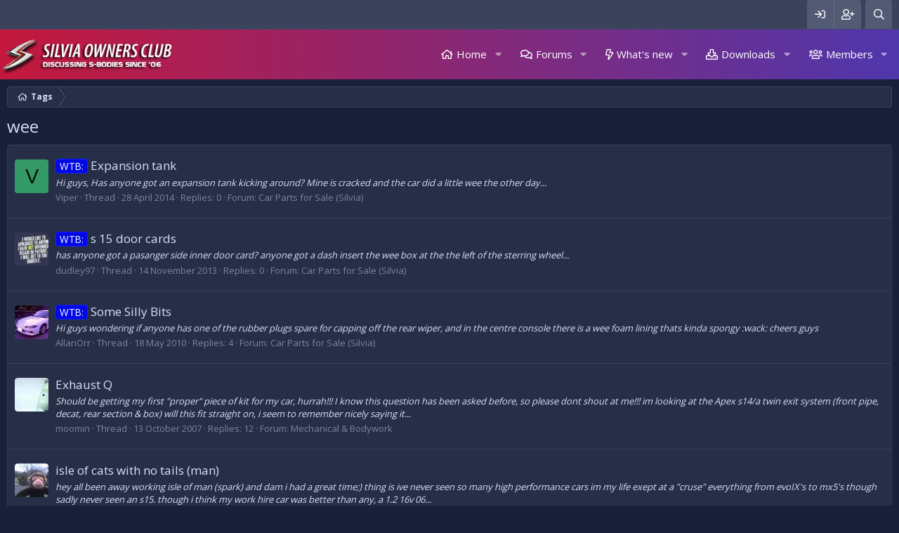

--- FILE ---
content_type: text/html; charset=utf-8
request_url: https://www.google.com/recaptcha/api2/aframe
body_size: 268
content:
<!DOCTYPE HTML><html><head><meta http-equiv="content-type" content="text/html; charset=UTF-8"></head><body><script nonce="bui3fQHG21LBvNyoQSM-5A">/** Anti-fraud and anti-abuse applications only. See google.com/recaptcha */ try{var clients={'sodar':'https://pagead2.googlesyndication.com/pagead/sodar?'};window.addEventListener("message",function(a){try{if(a.source===window.parent){var b=JSON.parse(a.data);var c=clients[b['id']];if(c){var d=document.createElement('img');d.src=c+b['params']+'&rc='+(localStorage.getItem("rc::a")?sessionStorage.getItem("rc::b"):"");window.document.body.appendChild(d);sessionStorage.setItem("rc::e",parseInt(sessionStorage.getItem("rc::e")||0)+1);localStorage.setItem("rc::h",'1768854927790');}}}catch(b){}});window.parent.postMessage("_grecaptcha_ready", "*");}catch(b){}</script></body></html>